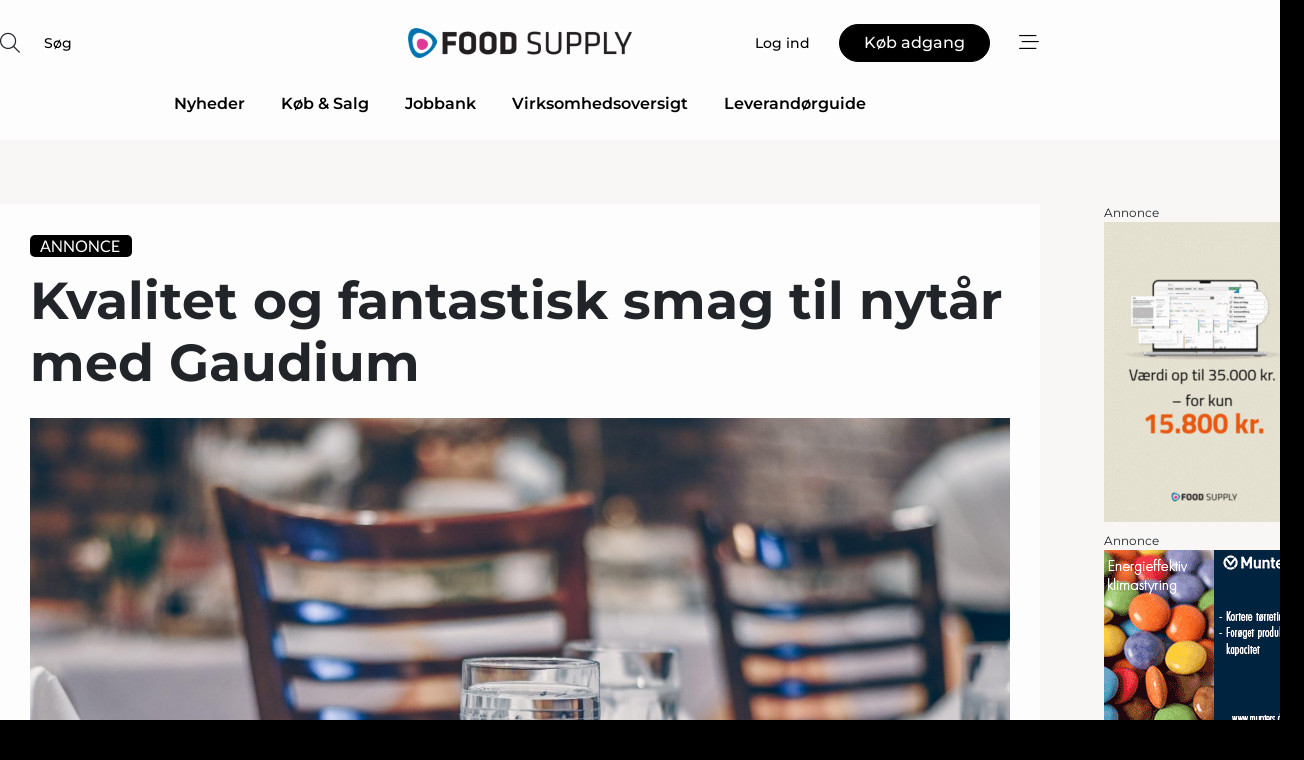

--- FILE ---
content_type: text/html; charset=utf-8
request_url: https://www.google.com/recaptcha/api2/anchor?ar=1&k=6LebZggTAAAAAE0GJ3uhS9fC26pKjbHFFGGEPkje&co=aHR0cHM6Ly93d3cuZm9vZC1zdXBwbHkuZGs6NDQz&hl=da&v=TkacYOdEJbdB_JjX802TMer9&size=normal&anchor-ms=20000&execute-ms=15000&cb=8jl44xo4e7x
body_size: 46277
content:
<!DOCTYPE HTML><html dir="ltr" lang="da"><head><meta http-equiv="Content-Type" content="text/html; charset=UTF-8">
<meta http-equiv="X-UA-Compatible" content="IE=edge">
<title>reCAPTCHA</title>
<style type="text/css">
/* cyrillic-ext */
@font-face {
  font-family: 'Roboto';
  font-style: normal;
  font-weight: 400;
  src: url(//fonts.gstatic.com/s/roboto/v18/KFOmCnqEu92Fr1Mu72xKKTU1Kvnz.woff2) format('woff2');
  unicode-range: U+0460-052F, U+1C80-1C8A, U+20B4, U+2DE0-2DFF, U+A640-A69F, U+FE2E-FE2F;
}
/* cyrillic */
@font-face {
  font-family: 'Roboto';
  font-style: normal;
  font-weight: 400;
  src: url(//fonts.gstatic.com/s/roboto/v18/KFOmCnqEu92Fr1Mu5mxKKTU1Kvnz.woff2) format('woff2');
  unicode-range: U+0301, U+0400-045F, U+0490-0491, U+04B0-04B1, U+2116;
}
/* greek-ext */
@font-face {
  font-family: 'Roboto';
  font-style: normal;
  font-weight: 400;
  src: url(//fonts.gstatic.com/s/roboto/v18/KFOmCnqEu92Fr1Mu7mxKKTU1Kvnz.woff2) format('woff2');
  unicode-range: U+1F00-1FFF;
}
/* greek */
@font-face {
  font-family: 'Roboto';
  font-style: normal;
  font-weight: 400;
  src: url(//fonts.gstatic.com/s/roboto/v18/KFOmCnqEu92Fr1Mu4WxKKTU1Kvnz.woff2) format('woff2');
  unicode-range: U+0370-0377, U+037A-037F, U+0384-038A, U+038C, U+038E-03A1, U+03A3-03FF;
}
/* vietnamese */
@font-face {
  font-family: 'Roboto';
  font-style: normal;
  font-weight: 400;
  src: url(//fonts.gstatic.com/s/roboto/v18/KFOmCnqEu92Fr1Mu7WxKKTU1Kvnz.woff2) format('woff2');
  unicode-range: U+0102-0103, U+0110-0111, U+0128-0129, U+0168-0169, U+01A0-01A1, U+01AF-01B0, U+0300-0301, U+0303-0304, U+0308-0309, U+0323, U+0329, U+1EA0-1EF9, U+20AB;
}
/* latin-ext */
@font-face {
  font-family: 'Roboto';
  font-style: normal;
  font-weight: 400;
  src: url(//fonts.gstatic.com/s/roboto/v18/KFOmCnqEu92Fr1Mu7GxKKTU1Kvnz.woff2) format('woff2');
  unicode-range: U+0100-02BA, U+02BD-02C5, U+02C7-02CC, U+02CE-02D7, U+02DD-02FF, U+0304, U+0308, U+0329, U+1D00-1DBF, U+1E00-1E9F, U+1EF2-1EFF, U+2020, U+20A0-20AB, U+20AD-20C0, U+2113, U+2C60-2C7F, U+A720-A7FF;
}
/* latin */
@font-face {
  font-family: 'Roboto';
  font-style: normal;
  font-weight: 400;
  src: url(//fonts.gstatic.com/s/roboto/v18/KFOmCnqEu92Fr1Mu4mxKKTU1Kg.woff2) format('woff2');
  unicode-range: U+0000-00FF, U+0131, U+0152-0153, U+02BB-02BC, U+02C6, U+02DA, U+02DC, U+0304, U+0308, U+0329, U+2000-206F, U+20AC, U+2122, U+2191, U+2193, U+2212, U+2215, U+FEFF, U+FFFD;
}
/* cyrillic-ext */
@font-face {
  font-family: 'Roboto';
  font-style: normal;
  font-weight: 500;
  src: url(//fonts.gstatic.com/s/roboto/v18/KFOlCnqEu92Fr1MmEU9fCRc4AMP6lbBP.woff2) format('woff2');
  unicode-range: U+0460-052F, U+1C80-1C8A, U+20B4, U+2DE0-2DFF, U+A640-A69F, U+FE2E-FE2F;
}
/* cyrillic */
@font-face {
  font-family: 'Roboto';
  font-style: normal;
  font-weight: 500;
  src: url(//fonts.gstatic.com/s/roboto/v18/KFOlCnqEu92Fr1MmEU9fABc4AMP6lbBP.woff2) format('woff2');
  unicode-range: U+0301, U+0400-045F, U+0490-0491, U+04B0-04B1, U+2116;
}
/* greek-ext */
@font-face {
  font-family: 'Roboto';
  font-style: normal;
  font-weight: 500;
  src: url(//fonts.gstatic.com/s/roboto/v18/KFOlCnqEu92Fr1MmEU9fCBc4AMP6lbBP.woff2) format('woff2');
  unicode-range: U+1F00-1FFF;
}
/* greek */
@font-face {
  font-family: 'Roboto';
  font-style: normal;
  font-weight: 500;
  src: url(//fonts.gstatic.com/s/roboto/v18/KFOlCnqEu92Fr1MmEU9fBxc4AMP6lbBP.woff2) format('woff2');
  unicode-range: U+0370-0377, U+037A-037F, U+0384-038A, U+038C, U+038E-03A1, U+03A3-03FF;
}
/* vietnamese */
@font-face {
  font-family: 'Roboto';
  font-style: normal;
  font-weight: 500;
  src: url(//fonts.gstatic.com/s/roboto/v18/KFOlCnqEu92Fr1MmEU9fCxc4AMP6lbBP.woff2) format('woff2');
  unicode-range: U+0102-0103, U+0110-0111, U+0128-0129, U+0168-0169, U+01A0-01A1, U+01AF-01B0, U+0300-0301, U+0303-0304, U+0308-0309, U+0323, U+0329, U+1EA0-1EF9, U+20AB;
}
/* latin-ext */
@font-face {
  font-family: 'Roboto';
  font-style: normal;
  font-weight: 500;
  src: url(//fonts.gstatic.com/s/roboto/v18/KFOlCnqEu92Fr1MmEU9fChc4AMP6lbBP.woff2) format('woff2');
  unicode-range: U+0100-02BA, U+02BD-02C5, U+02C7-02CC, U+02CE-02D7, U+02DD-02FF, U+0304, U+0308, U+0329, U+1D00-1DBF, U+1E00-1E9F, U+1EF2-1EFF, U+2020, U+20A0-20AB, U+20AD-20C0, U+2113, U+2C60-2C7F, U+A720-A7FF;
}
/* latin */
@font-face {
  font-family: 'Roboto';
  font-style: normal;
  font-weight: 500;
  src: url(//fonts.gstatic.com/s/roboto/v18/KFOlCnqEu92Fr1MmEU9fBBc4AMP6lQ.woff2) format('woff2');
  unicode-range: U+0000-00FF, U+0131, U+0152-0153, U+02BB-02BC, U+02C6, U+02DA, U+02DC, U+0304, U+0308, U+0329, U+2000-206F, U+20AC, U+2122, U+2191, U+2193, U+2212, U+2215, U+FEFF, U+FFFD;
}
/* cyrillic-ext */
@font-face {
  font-family: 'Roboto';
  font-style: normal;
  font-weight: 900;
  src: url(//fonts.gstatic.com/s/roboto/v18/KFOlCnqEu92Fr1MmYUtfCRc4AMP6lbBP.woff2) format('woff2');
  unicode-range: U+0460-052F, U+1C80-1C8A, U+20B4, U+2DE0-2DFF, U+A640-A69F, U+FE2E-FE2F;
}
/* cyrillic */
@font-face {
  font-family: 'Roboto';
  font-style: normal;
  font-weight: 900;
  src: url(//fonts.gstatic.com/s/roboto/v18/KFOlCnqEu92Fr1MmYUtfABc4AMP6lbBP.woff2) format('woff2');
  unicode-range: U+0301, U+0400-045F, U+0490-0491, U+04B0-04B1, U+2116;
}
/* greek-ext */
@font-face {
  font-family: 'Roboto';
  font-style: normal;
  font-weight: 900;
  src: url(//fonts.gstatic.com/s/roboto/v18/KFOlCnqEu92Fr1MmYUtfCBc4AMP6lbBP.woff2) format('woff2');
  unicode-range: U+1F00-1FFF;
}
/* greek */
@font-face {
  font-family: 'Roboto';
  font-style: normal;
  font-weight: 900;
  src: url(//fonts.gstatic.com/s/roboto/v18/KFOlCnqEu92Fr1MmYUtfBxc4AMP6lbBP.woff2) format('woff2');
  unicode-range: U+0370-0377, U+037A-037F, U+0384-038A, U+038C, U+038E-03A1, U+03A3-03FF;
}
/* vietnamese */
@font-face {
  font-family: 'Roboto';
  font-style: normal;
  font-weight: 900;
  src: url(//fonts.gstatic.com/s/roboto/v18/KFOlCnqEu92Fr1MmYUtfCxc4AMP6lbBP.woff2) format('woff2');
  unicode-range: U+0102-0103, U+0110-0111, U+0128-0129, U+0168-0169, U+01A0-01A1, U+01AF-01B0, U+0300-0301, U+0303-0304, U+0308-0309, U+0323, U+0329, U+1EA0-1EF9, U+20AB;
}
/* latin-ext */
@font-face {
  font-family: 'Roboto';
  font-style: normal;
  font-weight: 900;
  src: url(//fonts.gstatic.com/s/roboto/v18/KFOlCnqEu92Fr1MmYUtfChc4AMP6lbBP.woff2) format('woff2');
  unicode-range: U+0100-02BA, U+02BD-02C5, U+02C7-02CC, U+02CE-02D7, U+02DD-02FF, U+0304, U+0308, U+0329, U+1D00-1DBF, U+1E00-1E9F, U+1EF2-1EFF, U+2020, U+20A0-20AB, U+20AD-20C0, U+2113, U+2C60-2C7F, U+A720-A7FF;
}
/* latin */
@font-face {
  font-family: 'Roboto';
  font-style: normal;
  font-weight: 900;
  src: url(//fonts.gstatic.com/s/roboto/v18/KFOlCnqEu92Fr1MmYUtfBBc4AMP6lQ.woff2) format('woff2');
  unicode-range: U+0000-00FF, U+0131, U+0152-0153, U+02BB-02BC, U+02C6, U+02DA, U+02DC, U+0304, U+0308, U+0329, U+2000-206F, U+20AC, U+2122, U+2191, U+2193, U+2212, U+2215, U+FEFF, U+FFFD;
}

</style>
<link rel="stylesheet" type="text/css" href="https://www.gstatic.com/recaptcha/releases/TkacYOdEJbdB_JjX802TMer9/styles__ltr.css">
<script nonce="BwsxYGMiWT1wJuZduChGng" type="text/javascript">window['__recaptcha_api'] = 'https://www.google.com/recaptcha/api2/';</script>
<script type="text/javascript" src="https://www.gstatic.com/recaptcha/releases/TkacYOdEJbdB_JjX802TMer9/recaptcha__da.js" nonce="BwsxYGMiWT1wJuZduChGng">
      
    </script></head>
<body><div id="rc-anchor-alert" class="rc-anchor-alert"></div>
<input type="hidden" id="recaptcha-token" value="[base64]">
<script type="text/javascript" nonce="BwsxYGMiWT1wJuZduChGng">
      recaptcha.anchor.Main.init("[\x22ainput\x22,[\x22bgdata\x22,\x22\x22,\[base64]/[base64]/e2RvbmU6ZmFsc2UsdmFsdWU6ZVtIKytdfTp7ZG9uZTp0cnVlfX19LGkxPWZ1bmN0aW9uKGUsSCl7SC5ILmxlbmd0aD4xMDQ/[base64]/[base64]/[base64]/[base64]/[base64]/[base64]/[base64]/[base64]/[base64]/RXAoZS5QLGUpOlFVKHRydWUsOCxlKX0sRT1mdW5jdGlvbihlLEgsRixoLEssUCl7aWYoSC5oLmxlbmd0aCl7SC5CSD0oSC5vJiYiOlRRUjpUUVI6IigpLEYpLEgubz10cnVlO3RyeXtLPUguSigpLEguWj1LLEguTz0wLEgudT0wLEgudj1LLFA9T3AoRixIKSxlPWU/[base64]/[base64]/[base64]/[base64]\x22,\[base64]\\u003d\x22,\x22wrMXMMOyI8OYw5nDrDTCkMOEwqHClkDDuD0yVcO4ScKoWcKhw5gfwpXDoic4BsO2w4nCm1c+G8O3wqDDu8OQGsKnw53DlsOyw41pak9swooHBsKNw5rDsjggwqvDnm/CiQLDtsKNw6kPZ8KTwp9SJix/w53DpEhKTWUid8KXUcOSThTChkrCqGsrNTEUw7jCgEIJI8KHJcO1ZDDDtU5TOMKtw7MsQcOfwqVyUsKbwrTCg1odQl9SJjsNJsKow7TDrsKDVsKsw5lyw5HCvDTCphJNw5/ColDCjsKWwrcdwrHDmkbCtlJvwoI+w7TDvA49woQrw4DCh0vCvQp/MW57czh5wrLCjcOLIMKhRiABQcOpwp/CmsOzw63CrsOTwoAvPSnDry8Zw5AHfcOfwpHDpnbDncK3w580w5HCgcKWUgHCtcKhw6/DuWkZOHXChMObwrxnCFBCdMOcw7LCusOTGEIJwq/Cv8OYw5zCqMKlwrkLGMO7bcOaw4Mcw7nDpnx/RCRxFcOobmHCv8OlTmB8w4jCuMKZw55vDwHCogTCkcOlKsOtUxnCnyhQw5ggNFXDkMOaecKDA0xAZsKDHGBTwrI8w7rCjMOFQzXCnWpJw67DhsOTwrMPwrfDrsOWwoHDoVvDsQZJwrTCr8ObwqgHCVRfw6Fgw7w9w6PCtnpxaVHCtyzDiThQDBw/GcOeW2kowoV0fwttXS/[base64]/DkgzCncKCwpULwpQMDQ5jc8K/wptVw7Vjw4NueQ4hUMOlwoplw7HDlMOtBcOKc1JDasO+AhN9fA7Dn8ONN8OGJcOzVcK/[base64]/CvMOkZCBXAcOGwrkBAUDDtnXCmzfDssKQFXPCj8O4wp8JNAE1BFDDkRPClMOeODtCw4YWLx/DlcKLw74Mw74SR8Kpw61bwozCh8Ogw64BMwFOWRjCgcKXHCXCvMKaw4PDtcKyw7glDsOuImxWeDDDjMOWwp5xNWXChcKVwrJyTTFFwpcWOkrDoz/CrRU+wpnDp2LCvcKkLsKsw6UFw6M0dBUpbXJxw4HDoRBAwr7DpV3CoB1qcwPCq8OaPmvCvMORasOFwoADwoXCl0Nywp4Dw6JCw53Ch8KdelfCv8KXw4fCix7DtsOvw7nDtsKzUMKjw7HDgCs3GMOUwpImB1AAwrLDsw3Dj3gsInjCpi/Dp3BQOMOuDB8hwp1Rw7Z/[base64]/wovDk8ORJ8O4eysSCV3CmQTCl8O7w6HDrcOuwo7CvsO3wqZ9w43CnsOeWAQewrYSwqTCqXLClcO6w7JnG8Ogw5EbVsKyw60Mw4YzDGfCvsKkIMOif8ONwpnDnsOwwoNcV1MCw4DDjUpJaHrCrcOUFzpHwq/Dq8K/wocwTcOGEm1rDMK0OMOQwp/CiMKJBsKCwqnDucKSRMKqBMOAagFlw5I0TTA7Q8OkHHZaWDnCn8K8w5ElcUdVN8KAw5fCqREtFDxjAcKZw7/CjcOEwrjDssKWJMOEw4/DmcKlXlDClsO/w4/Cv8KQwqJ7UcOswoDCiEfDsR3CscO+w4PDs17DhUsePmgaw4saB8ORCMKtw6tow4wIwpzDr8Ocw48Nw6HDvlMtw4w5esO2PwnDhAxKw4Z3wo5NZTLDijMiwo8/YMOqwosvKcOzwoonw4R/[base64]/DrxdQw7rDlk05wq/ClcOvw5HDsSPChy3Ci1Z0SjEGw5/CigI9wovCjsOEw57DtkN9woQGDxLDkzxfworDqMOtN3HCtMOtbCjCsBjCtsOvw5fCg8K2wojDgcO4C3fCpMKQFBMGGMK7woHDnwYyTSoOaMK4MMK7dXTCk3vCvsOxdgPCn8KxEcO7esKgwpBJKsOYP8OvOzx2FcKLw6poaUTDo8OWD8OYM8OZW2/CncO0w6PCtsO4EFjDqSFvw4sow4vDvcKmw7JNwox/w5DDicOEwposw7gDwpoCw7DCq8OZwpHDpwjCtsKkOXnDsD3CtUHDv3jCoMOiDsK5BMOqw6LDqcKHeTPDt8K5w701dj3CjcOSTMKyA8ORT8OZd2zCrQrDtgbDvXAkKnVFInkjw5Baw53CnjjDtcKtUTIVOi/[base64]/wp0lMsKNF2fCtMKXw6vCicOmw7MCb8K5BBXCjMKtw4PCu21/[base64]/w6jCrsKjD05EHMOVJsKoHVfDkwbDi8KZwoslwoxYwqXCj1c/[base64]/fSpJw7rDpg0/w5/CrsKBworDtSJIKUvCtsOEBMKMwph9WmQcQsK6M8OVIAxJaVzCp8OSQFhBwqxHwoglBsKFw5XDtcOhD8OLw4QNF8OfwqLCuX/DjTdvNmgKdMOQwqpRw7RPS2s2w4bDo3fCsMO5EcOPQCbCg8KCw4omw6cBf8OSAV/[base64]/DtTHCuMOHHifCgsKJR0w/wo7Dh8KMw70/woXCnSjDnMOfw6FBwoPCrMKiMcOFw5YCYGYlEHLDk8KdGsKLw6zCiHbDhsKSwozCvMK3w6rDowAMGxXCsCbCvVcGKAZvwpI1EsK/CU5yw7vCiQrCrnvCvcKmIsOrwq1jR8OHwrLCll7DiRITw47CucK3UmMrwrHDsWB0ZsO3OEzDgMKkGMOww5kvwrEmwrwkw4HDrgTCo8K1wrAHw4/Ck8KQw7NLXRnCmybChcOlw5dOwrPCiz3ClcOzwqLCkA5/AsK+wqRlw5I/w5B3MnbCpn5PcTHCqMO7wr/CpWtow7wfwpAEwqHCosKodMKoYXvDvsOlw6zDiMO6K8KGSyLDizBfV8KoNEdJw4LDj1rDmMOYwpJDOSwew5Ylw6TCjMOSwpDDqMK2w5ALf8OHwotqwqvDsMO9VsKjw7IxTn7DnAvCssO6w7/DuAUXw69LDMOTwqvDkcOzWsOAw4daw4/CrH8qGiw/JXYxN2/CucOWwrREVGrDt8O9MBjCqjRJwqnDo8KDwo7Dk8K0dx1/L1F3MFcda1LDk8OfIAo0wrrDnw3Dv8O3Fnxnw5MJwpJ/wpTCrsKNw7p8YUUNFMOVZicYw7ALYMODeUTCr8O5w7lZw6bDvsOhccKZw63CqEvCjkBLwonCpMOyw4XDtQ/CjsOXwp3ChcO/U8K9NMKbYcKPw5PDuMOVH8ONw5XCtcOLwogGXRnDjFbDrkArw7BrC8Otwo5eL8O0w4M1YMKVOsOpwrQhw7xkBxHClMKsGRHDuhjDojvCscKpccO/[base64]/w6RvwpgHwpFXwqdiw6TCmjwxH8OVUsOMXw3ClE3CpiMFdjYUwpgjw6JKw6wywrM1w5HDrcKmCcOkwo3Csw1Zw60TwpHClC8Nw4hdw5DCvcOmODfCnwQSFMOcwog4w5gSw63CjW/DscKvw6AaGEdyw4Ysw55bwpEtC2E3wpHDpsKcK8OXwr/CrVcUw6IjUjQxwpTCjcKdw68Sw5HDmwIRwpfDjR9ORMOLTMKJw5rCnmhewoLDhjZVIlPCvHsvw7MCw47DhEBmw6c7G1LCosKJwp3Dp2/DiMO+w6kkRcOsM8KVNht4wpPDnT7Ds8OsVDBQOm80YRLCnAYgYEEtw6c1eSYLc8Kgw6swwqrCvMOKw5/DrMO+OzpxwqrCtsObD2YTw4vDukw9KcKIFiY5XmvDtMKLw5DCgcOjE8OxPR8twoR8eB7CnsOPRnjCsMOYQMKqa37Cg8OzHhtdZ8OjRmLDvsOvdMKWw7vCtRhJw4nDk24ceMOsJMOLHGoPwrbCiBUCw4lbHQZibXBTTMORZ2I8wqsbw7fCrlANTxnDrg/Dk8KdJAcyw5EswqF0IMK3D2tyw4TDpsK7w6E3w57DtXHDv8OlGhg9cx5Xw5EhfsKjw77DrCkSw5LCgjQuVjzDpsO/w4bCvsOTw5cQwrPDriVWwqDCgMOvDcK9wq4gwoLDjAPDr8ONHgdHAsKjwrc9ZEJGw4YtAWwjSsOmPsOlw4LDvsOkLxQhExIwOMK+w6ZHwrJKNDHCtyAKw4nDqUIhw4g3w47CkGUaWSLDm8O8wpl/bMKrwrLDqivDksObw63Cv8OlHcO6wrLCtU5rw6FCRMKJwrnDtcO3ASdfw47DlGDCksOSGg7DsMO6wqjDk8KdwpTDggXDnsK7w4rCnE8PGExRSAduFMKPBk1aSRp9biDClCvDjmhfw6XDpzcaEMO9wo8fwp/CpTnCkwzCo8KBwpVhb28LRMOKZBXCmsKXLD7DmcO9w7NqwrA3RcOWwoltG8O3NS5dccKVwp3Drg1Ow43CqS/Cv0XCr3vDo8OZwq9xwonCtSvCvnd3w40Gw5/Dl8O8wo9TcxDDpsOZbitUEGd3wo0zHXXCkcK/QMKPPTxGwohbwpdUF8KvF8Otw6HDhcKuw5vDgBl/RMK2SCXCv2gSTAMLwqM5R0AnDsKwFT1vd3R2TXJeZyQ/LsO7AABnwobDiG/Dh8K+w5wlw7rDgT3DqEpwfMKyw67CmVgdMsK+PjbDgcOvwpoLw6fCi2kTwofCvMOWw5fDlsOGEMKUwoDDhnlIO8OAwohmwrQJwrh5KRYSJWA7a8KcwqfDo8KCEMOKwrPDpHZBw5rDjGMJwqgNw54Ww4x9WsOja8KxwqpQSMKZwqY4cGRfwpwyS01pw7ZCJ8K/wpzClAjCl8KYw6jCs2nCrX/CvMO8dcKQfcKOwqxjwok1QMOVwokBdcOrwpMOw7PDgAfDkVwocBXDrA8DJsKkwqzCiMOVXUnDsUttwpwkw7U3wobClwsjekjDlsOTwqICwqTDv8KBw5VPbVBHwqDDoMOuw5HDn8OFwqMNZMOSw5PDl8KLZ8OhD8OiIxh1L8Oow53CvSoAwrvDpWAYw6V/w6fCsRdOPMKHIcKYb8OzfcOIw7EpVMO5HCnDosOeFcK8w4taSULDjMKfw6LDjCHDiClSKX5UH2Iowp7DoVvCqzfDjcOka0DCtgnDlGzChhXDksK8wr4Ww6QQSlwawovCkk0Yw6jDgMO1wqPDnVQLw6rDl3pzbAMOwr1zfcKrw67Cti/DvwfDmsOvwrRdwpt+ZsK6wr7CjBNpw6R7LAYow5cdE1EUYmlNwrReecK1CcK4J3AyXcKsbgbCs3/CqybDlcKtwojDtcKDwqNGwrAodMOTf8O2ACYJwr5Ow6FvNw3CqMOLDkFbwrDCiGHCvgbDn0bCvDzDv8OJw51IwoVdw5pBRgHCtkTDnyvDtMOIeCU/V8OKR2sSZkbDomgYTh7CkHwaGMO/wowTVGEKETjDrMKCQWonwrPCtirCgcKAwq8bUzfClMO2MkvDuR42ScKfUkAfw63DtkXDj8Kcw4IJw6A+BcOFVH3Ds8Kcwrt3eXPDtcKGdC/DpcKXYMOFwrvCrDcHwqTCjkZLw6wPG8ODEE7Dn2zDqBvCicKiM8OTwpUIBMOaOMOtNsOED8KgZFzCsSdTDcKEacKmVi07wozDrsKrwrcNAMO8QXDDoMOkw6DCrEAqfMOdwoJ/wqQMw4TClmMRMMK2w7dvA8OswqwLUx5xw5HDhsKiO8KtwonDtcK0H8KWXiLCh8OCw5Buw4TDssK4wo7DjsKmY8OvEAQzw7IPYMKmTMO8QSdfwrIAMQHDtWlQE3g9w5fCocK7wqBzwprCi8O8RjjDribCvsKqGcOsw4jCpnzCisO5MMOlAsOwaWp/wqQDWMKXEsOzacKrw7jDiDTDp8KDw64cPsOiGWDDuWp5wrA/a8OdHAhETsOVwoZRcETCuGLCkXbDtD/Cg00dwrEww6XCnRXCgj5WwrZQworCny3Dk8OBUWfCrlvCnsOJwpnCpsONIkfDisO+w4Mewp3DpcK/w6rDqzRMMD8Cw7IIw4R1PS/CkkUvw4jCvsKsCSgnW8OEwqHCpHUowphYQcOmwrYeG2zDrXnCm8OGQsKSRlYlFcKMwpA0woTCmh4wC3BFPSB6wo/DhlQ/[base64]/CrBtqw7kXVcKPw67Dmhd4wo0UwqHDkzbCtVHDuW3DpsKcwqB1OMK+FcKdw4tYwqfDixrDgMKpw53DhsO8CcKUUsOYYhUZwr3CuBnCohTDq3Jgw4Udw4TCksOSw5d+M8KTG8O7w6/DpsKOWsKKwrnCjHfCgHPCgmbCrmB9w5FdUsKUw5FeTFsEwoPDq3BNdhLDoxLCi8OBbkl1w7zCoA/DnG07w6FtwpTCtcO+w6V7Y8KXHMKFeMO1wqI1wrbCvUAMYMKCRcKjw4vCtMKDwqPDhMK+V8KAw5HCo8Onw63CssOkw4xCwpFuQ3gwJcKXwoDDg8O7HhNpLHZFw5oBIGbCqcOnGMOJw6/CgcOow6LCocORHMOTGFDDusKPAMO0RSDCtcKvwoR3wqfDrcOXw7HDoybCi23DosKKSCXCjXLDg1Y/wqHCrMOzw64YwpjCi8OJNcKVwqfCicKkwr1vMMKPw5jDmhbDtn7DqjvDtjPDo8OJdcKawpjChsOvwqbDhcOTw63DoW7Do8OoJMOQbDbCrsOtM8KowpgeUE14VMOcAsKVLyklah7DicKywo7DvsOsw5wswpwKGA/[base64]/CvjtDU8OLwqonGCbDiBYTFcKWw4fDllJSwovCrMOYSTHCjHbDj8KSEMO2W2TCn8OlAT9dX2teL2h1woLDswfCnhwAw6/DsyTDnHYnKMOBwpbDuF/CgWNSw7XCnsKDHhLDpMOIYcOieFkDYTPDhDRMw74ywobDol7Dug4Rw6LDkMKKU8OdA8Kxw5DCncKOw7t1WcOVDsKSf2rCtSLCm2E8W3jCtcODwpM4Llt9w6HCtkw3ei3Co1Qba8KuVktCw57CiSHCi0gmw7orwqhRGSvDmcKcB1wICSZ/[base64]/w6/DjhcrKFw+w6zDkcOYw5dpwq7Dk1A+Y1o8w5HDnXYewp3CpsKTw5oKw78+DmXCqMOSbsOww44KHcKGwp9+VCnDgsO3ccOwRsOwXibCnGzDnh/DrmPCmcK7CsKnccO/JXfDgBTCvCfDtMOGwqTCjsKcw48eU8K/[base64]/c8OVFj/Cj8OQYULDhSQmworDukcNwqhKw607ZVbDm3Zlw4V/wpMVwq4gwoFWw5w5L1XCnhXCgcKIw4bCt8Kgw6ouw6x0wo9mwrLCgMOBMxISw6A9woBLwq/[base64]/[base64]/DhcKYZsKAFQnChsOmG8K2RT5yRnFefR/Dl0xzw7vCmVnDp2jDmsOFB8O0NWQJKTDDu8OSwow6DhfCgMOdwo/DncKhw4gPL8Kuw5lmEsKkEsOydMOpwqTDm8KoKlPCrCV6K3ohw4M/R8OFdgx/TMKfwrfCt8OAw6F7HsO2woTClxEMwojDncONw6TDqcKvw65fw5TCrHnDrTjCgMKSwpnCnsOnwqbCrMOIw5LChsKfQ3sMHcKVwot7wq0nFlTCjX3CncOEwpbDnMOPBMKdwpPDncKALmQQYBAAacK5dsOgw5bDtWPCjxkKwp3ClMK8w6/DhSTDonrDgAbDslvCo2Quw7gtwo02w71NwrTDojMjw6hRw6TCo8OVcsK/[base64]/[base64]/DjhQeFiMuwqXCtcK5FWtcwqzCuzQDwrEsw6rCkC3CniXCgS7DvMOEfMKOw4Z/wqYyw7Q1L8Ovwo7CtV0EM8OgcGTDlHfDjMO/aBjDrTocVEBucMKWLw4NwrQkwqHCtndNw7/DpMKjw4bChjA2CcK6w47DscOrwqp/wowUD0YSMyHCjC3DqTTDuDjCmMOHLMKMwqrCrh/Do2lew6A1BsOtMV7CrMOfw6fCrcKFc8KFZRNYwo9Swrolw4tvwpcsT8KgLV4gMW0mVsO6MwXCqcKYw4Qew6TDig5Mw74Ewp8MwpNgXkNRGn5qKcOiJ1DCjm/DqsKdQnh1w7DDkcOFw4pGwrDDjmlYajdrwrzCs8KCDsOSCMKmw5BmQ0nCrDPCskl7w69yPMKEwo3DlcK5F8OkYVzDtcKNd8OHe8OCAl/CjcKsw67CiQXCqhNrwpZrV8KPwplDw6nCucO1ShbCo8Ogwrc3GyRaw4cabjJkw6NtNsOpwoPDi8KqVXc0EiXDtcKAw5jDulfCssObXMKZKWbDusKvCEzCrjlMIXVhRsKDwqrDj8KEwpjDhxs/B8KoI1jCt24Nwohswr3CmcKQEQBhNMKTeMO3dxPDhSzDosOqPHtyZ3wqwovDkxzDo3nCtg/DgsOWFsKYIcKlwr/[base64]/[base64]/DuMONwq4/[base64]/DkDTCmCAvR8Oiw6x+bsO4ZnROwoBWWMOLesKoJMO5Vmkyw591wpjDtcOLw6fDmsOswqVXwqDDisKSRMKPbMOIM2LCp2fDiVDCm3Y6wozDkMOew5cZwqXCpsKFJcOdwqh2wpnCn8Kiw7DDvMKlwrjDuXLCvjDDh3VmJcKbAcOwLVYMwrFjw5s8wp/DmMKDITzDsVl5TsKBABnCkx8INMKcwobCncO/wp3Ck8OAUlzDpMK+w6wJw7DDihrDiG43wpvDuEgnwo3CoMOnB8KLwpjDj8KMUwI9wpDCjms+McOFwrYCWMKaw6oUVXttG8KWY8KQUnrCpSB3wpxXw7DDucKQwrQkdsO/woPCp8OZwqbDlVLCokNgwrfCtMKewpHDpMO3UsKfwqE2BHlhb8OZw6/CnhgCJjzCoMOnY1RMwqvDoAAQwrpZdMK8P8KPYcOcVko/[base64]/ZcKxw4DCuwbCi8KKZsOvPsOPwqRkwotLLhQBw5jCvlvCs8OjMMOQw5t5w5NDSMOhwqN5w6fDjyhAEkYNQTZNw6ljWsKSw4xtw5/DjMOfw4Y0w4TDmkrChsOdwofDphzDtDogw6kEN3vDs2BFw6/DtG/CkQvCnsOtwqnCu8KxEMKwwoxKwqQyWz9bXXcVw48bwr7DkgLDicK8woDCvsK6w5fDtMOATgpUTmVCdm5SK1jDsMKCwq8Ow5pwHsK7YsOJw4XCqcKgGcO5wpTDkXYJOcKYD3XCrQAiw6fDrQnCm2YvYsO9w4IAw5vCvFJ/HwLDisKkw6sXE8OYw5TCrsOFEsOIwr8dYznCuEvDmz5ww43CsHESQMKlNm3DsUVnw7l6UsKfYsK3K8KtBkoewp4lwoxXw4Upw4FNw7HDrRUrV3M9GMKHw7A7EcOyw5rDscOGP8K7w6LDmSNMKcO8TsKYDE3ClzcnwpF5w7/[base64]/[base64]/Ck8O7IlvDosKSw4AXwp9Yw7g7Y8KswqhUw7VJJjvDvx7ClcKdw5YZw6Adwp7CssO6IsOfSSnDucObE8OMI2DCt8KoJSbDg35NSxzDvj/DhVY9QcOdDsOiwqLDqMKiasK1wrgsw6gOVE9Mwoo7w7vChcOqcsOZw4EWwqkLEMK2wpfCpsOWwpUiEMKOw6Rfw5fCn03CtcOrw6nDi8K+w5piJ8KdVcKxw6zDqV/CqMKgwqgkMlFXaEPCuMKnUG53NMOCeXXCksOzwpTCqwUBw5PDvwXCkl3CkER7CMKEw7TDrV56w5bCqBJDw4HCp1vCu8OXO2o/[base64]/DuSrDqUlqwqVlVDTCq8KowqgxD8Oswo8uwq3DpEDCvC9cAljClMKtFsO8AUnDhnbDgAYCwq3CsktuEcK+wpc8UijCh8KswqLDncOCw4zCjcOtEcO8TcK+d8OFTMOVwrp2RcKAUGsswp/DniXDtsKyScO3w7c9YsOzUsK+wq1Zw7M0w5jCrsKaXjzDiyfCkxIiw7TCkknCnsO8asOKwp8SdcKQJR5+w7Y8WMObLBwuR2FrwrjCssK8w4XDrHowd8K7wrdrFU7DsxA/[base64]/[base64]/DrS0aw5LDucK4LnQQQjXCgCBDfMOxC2fDoMKswqnCnjPCp8KMw5bCjcKIwr1PdcK0TsOFCcOfwq7Cp1tOwqxIwpXCqmYiMMK1T8KPZm3CtgERHcKbwrzDn8OMESoOLELCqGXCu3bCnDk1NcOgG8Oeam/DrFjDryPDq1HDjcOvacO6wobCp8Obwol9JnjDv8OPD8OTwqXCs8KsfMKPVjMTSErDqsOVM8O/AFoCwrZ8w63DgWkww63DpsK3wrV6w6Z2UEYbKy5twqRFwrnCoSY1bsKVw5rCiTQVAF/DhAp/McKUYcO5Lj/Do8O0wrU+DMKvAgFdw489w7HDu8O2GD/DjWvDusKUPUQAw7vDi8Kjw7bCkMKkwpHCsWUgwpPDgR/[base64]/DkcO4wqnCrcO/w4bCnMKtwplkwoLCsMKHI8O/wpLChyYjwqADVCnCkcKIw5XCiMKcDsOecA7DgsO0TUTDnUTDpMOAw4AeJ8Klw6jDr3zCmMKDcyddF8KUdcKpwqbDu8K9wqAvwr/[base64]/CiFUJHUXCvStfwoByBMKbHzfDg8OcFMK4LRVgdkk6PMOoFQfCisO4w4ENOlIfw4/CjmBEwojDqsO0aBUtdAB+w6ZpwrTCvcODw5PChiLDg8ObBMOIw4nCjC/DsX/DqSVhX8OzFA7DocKwK8Orw5FPwpzCqybCjcKpwrNCw7tEwoLCoGxkZ8KXMFR1wpJ+w5dHwqfCnEoAM8KYw75vwoLDgMOkw5PCsXA8B3vDr8Kswq0awrPCow9vd8O+IsK/woZWwrRfPDnDhcOjw7XDkhhhwoLChFoWwrDDvkImwqXDn0xWwoQ4BBnCm3/DqMKYwqfCg8Kcwop3w5jCusKsUB/DmcKubMKlwr54wqxrw63CkhsuwpBewpHDrwAWw7HDmMORwoxLWgzDnVIpw4bComnDkkrCssO+OMK1IcK8wrbCo8Kcw5TCjcK+BcOJwpHCs8KMwrRiw7YINTE4RDQHYsOSch/DicKZI8Kew7lyAx1Vw5ENDMOrFsOKV8OMw5Frwp9TIsKxwoFhFsOdwoACw782dMKTd8O0XcKwE2Jpw6fCqmXCuMOGwrfDhMKJD8KaQk48KFUQQAVVwosxT2bDg8OYw4UXBzU+w7IwAmPCqMOww6DCm2/DlsOCIcO1LsK9wqMcb8OgDT80Rmw6cBPDtQ7DjsKEIsKhw7fCn8KsSUvCjsKzQC/DksKcLmUOXcKyRsOdwp3DpwrDosKYw6TDn8OKw4/DsmVjchkswq0eeSjDscKCwpU+w6d7w4JFwpDDrcK+djIjw7suw6nCqn7DpMOwMMOpLMKgwpHDi8KiR0U/woM9b1wFBMKjw7XCuCTDl8K5w6kOdsKtBTdow4vDtHzDtD/[base64]/UcK9NcOXwphbwrsWw5nChk8twqzDhnhVwp3CjT8vw4fDk2A7WkFoaMKYw7UUWMKoGcOvTMO+DcOWckMRw5RMKhvDrsONwo7DrT3ChwlKwqdvFsO5LsOJwofDlHBtccO5w6zClCFCw7HCicOMwrhOw4fCqcK6DxDDj8OpGmQuw5LDisK8w4ghw4hxw5/[base64]/dQRnYCYAeyfCoBEzw7PCnGgtGMOTFcOJwp3DjnHCvEZlwqwLE8KwOTRywqBlAlnDjMKww4Fpwo1BSlrDtyw0UcOUw5Q5AcKEEW7CrsKbwrnDqSXDmcOgwpJTw6Z2RcOnbsKKw43DtMKobCXCg8ONwpDCmsOCKy3CrFTDoS1Mwr88w7DCp8O/[base64]/[base64]/McKjVSfCtlYvwpbCpEgpw50GY8KIZVzDuwnDpMOaPXnCgU0+w4RUTMKwMcKYWG8MZ3jCqGnCosK3Tl/ChFjCuDhaKMKaw5Ucw43CmsKfTjd8X20SOcK6w5HDqsOQwpTDgXxZw5VEQmLCksO9L3/[base64]/CjcObworCn2QcwqDChsOOdcKpwpcmbQvDhcOKMSIBw7XCtSPDmTYKwqBPABdbQlbChWvCp8KiWzvClMKxw4I+acOsw73DgsO2w5LCqMKHwpnCs2nCsQ7DscOBcn/DssKYSifDg8KKwrvDtWvCmsKEPC/CpcKebsKbwpXDkQjDiRl7w4QCMmvCscOECsK4ZsOwXMO0X8KlwpxxQmHCqBjDocKJG8OQw5TCiBXCjkV6w6TCn8OwwqXCqcKHHnXChMO2w4E4BAfCrcOoPmpGYV3Du8KpbTsebsKXDMK6R8KTw7nCtMOLR8KyX8OuwosMb3zCg8O/wrnCr8OUw74wwr/CkmpBY8KdYizChsOZDDdVwrIQwrNeGcOmw48Yw5NDw5PCvWjDkMKxc8KHwqF1wpZOw4vCrHkuw4vDiVXCs8Kcw6FNcHt3wp7Dh0JCwo0pZsOPw5HCnX9Bw7nDvsKsHsKUBxzDvwTCg3hpwqRtwo0dKcKGXW5dw73CjsONwr3Dj8O7wqLDs8OdNMKwRMKYwqTCqcKxwp/DrMK7bMOIw4Ydwp1WJ8KKw57DtcKvw7TDk8KFw7DCiyVVwpTCqXNFIxLCigLDvxgDwrrCo8OPbcOpwqLDsMKbw5w3ZWjCgkDCt8KMwozDvjgbwqJAVcOzw5fDocKxw4HCp8OUJcKCAsOjwoLDn8OVw5XDgSbCnUQYw7/Cgg7DiHB8w4DCmDJewojDrWtBwrLCiVDDi0TDkMKML8OUC8K/QMOqw6lzwrrCll7CjMOzw6kqw6EHYys1wqdOM1pzw78jwpNvw68Vw7bCh8Opc8O2wqTDgsOCAsK7OhhWYMKTbzbDu3LCrBvCu8KODsOFNcOmwpszw6jCqB7CrMOTw6bDlcK6VR0ywqA5w7zDgMKwwq96F049BsKtdBXDjsOjZ13Co8K/VsKyCkrDowJWZ8Kdw43DhyXDg8KzFGEiwq9dwo9Bwp4sM31Iw7ZDw5jDjzJoIMKWO8KMwoVtK3QPD1PDnCwnwprDoXDDgcKQb0zDosOPJsOUw5LDjsOqDMOSEsKQEn7CncOlHwBGw7INXsKOZMO2worDgAgsNE/[base64]/[base64]/[base64]/c3oyGnZ2w7jDrMOhPW/[base64]/[base64]/Cr8OKw7HCrCvCgjTCtMOJwq3Dp8KAw5EWw47Ds8OYwoXDrSdOBsONwqPDlcKnwoEPWMOKw7XCo8OywrY5EMOpFAPCk3E3w7jCnMKFI1/CuB5Ww7hUQyVAb1fChcOFTgdJw4dOwr8saTJxQFc5woLDhMOfwo9Xwq8PFEc5YsKKBh4uLcKBwp3Dk8KPZ8O3f8OUw5fCnMKrOsOrBsKuwpxKwqljw53CpMKLwrkMwrY1woPDgsK/CcOcTMObX2vDkcKLw45yL1/Cl8KTBVnDgmXDrXTCmy8XLmrDsyrDnGdLe0N2R8KcdcOFw4IrFGvCpCdNCMKyUjtiwrldw4bDs8K8MMKQwq3CrcKNw58sw75eK8KmdETDt8OJEsObw5rDq0rCrsOjwrthJsO9GCXClMO8IXpnEMOsw7vCnCfDgsOZEl8bwpjDuELDq8OKwq7Di8KkYATDq8Kxwr/Crl/[base64]/[base64]/e8KFwo/DrF7CicOYdsOLw5RFw5YIw7Q1fG5bSiDDoA5CfcO7wrFzZBDDrsOqOGsYw7VjbcOAEMOMTwInw4sVNMOGwpnCgMOFKgnClcOlV1c1wpJ3fwVuAcK7w7PCqGJFHsOqw6nCvMK/wq3DlTHCq8OAwoLDr8OxYcK2w4bDlcOHLMOdwrbDr8Ohw5gSbMOHwok6w6jCpiNAwrgiw4QRwo85ZCbCsyQKw5QQasKfb8OPYMKTw6dkD8KbQcKrw4DDkMOcRMKBw5jClhArdinCg1/DvjXCr8Kzwo5SwoEIwpF/MMK2wrBuw4RMH27CvcO6wpvCg8OKwpnDicOvwrvDnFLCrcKAw6d2w64Zw57DlXzCrRDCqAQQccOcwpFswrPDpw7DmTHChDkqdmDCj1XDvUkWw5IKa23Ct8Oyw5PDk8O/wrhlL8OBM8OMA8ODRMKbwqUCw4E5H8KNwp5bwqTDi2FCKMOpAcOVAcOwUS7CrsO2agTCpcKXwr7CqlDCj1sVcMOKwr/CiiQ8Ugx6wqbCrcOLwrkmw4kFwoPCtRYNw7zDtsOcwrkKJlfDicKLLVJTGH/DocK6w7YSw7YrBMKETjnCnU0gEcKuw7LDixVDFWsxw4XCqD5pwo0dwqbCnlnDmVVuHMKOTHjCp8KqwqxvYyDDuyDDtTBJwrfDssKaa8Opw5N5w7zCgsKuMlwVNMOzw4XCpcKhX8O1aDPDt1c3QcOQw5rCjB5Zw7MKwpcTW2vDr8KHRw/DiFlke8Oxwp0DOGzChn/[base64]/DhWJLwrrDsQTDvSHChMKhw4QrBMOQH8KEw4zCvMK8LWQYw7LDosOzDjcucsKJSR/CszcGw5nDj3RwWcKYwr5YGhvDk1pWw4DDkMOEwqcdwpZkwobDvsOjwoJGVHvClAQ9wpZAwoLDt8O3asKzwrvDkMK6JTpJw64eQMKYGhzDnFBXeg7Cs8O+Ux7DgsKnw7LCkwFCwobDvMOZw7wIwpbCgsO9wonDq8KwJMKvIUECDsKxwoETfS/CnMKnwqnCmX/DisOswpTCpMKtQGF4RSrDuDLCosKAQAPDgGPClAPCrcORwqkBwqQjwrrCmcKswqjDncKrYFzDnsK2w79hWAwtwo0LAMObEsOTIMK7woJWwpHDtMODw7pVVsKlwrjDryUKwr3DtsO/VcKZwrszRsO1aMKZD8OyM8OSw4HDs0vDhcKjL8KRCDvDqRjDkA52woxew6zCrS/[base64]/Cu0bCszvDp8OPPEkcw4B/wrrDpgfDpQU5woZ8Ihp+cMK2I8K3w53CtcO+IEDDlMKJIMOGwqAFFsKCwr4vwqTDi0YuVMO4QQ5cUcOPwoxgw5XCrSnCiEsuFnzDtsK1wpdZwqbDgHrDlsKhwrJ+wr1NeSfDsRJMw5LDs8KfNsKmwrkxw75fZcOgcn41w4HCggjDosO/w6o4TGQFf1zCnFLDpDMMwpHCmUDCksOofwTCpcK6CznCrcOEFAcUw4HCqcKIwp3DpcOhD3UnRcKBw6ByL1VwwpsGJ8KJV8K1w6RoWMKLMRMJRsO5JsK6w7TCo8OQw5t/NcKgOkzDlcOLCTPChMKFwojCtU/[base64]/DMOsYcOiw5gYw5g+wpTChm1iIsOhwoE0T8OCw7TCnMOQDMOBdBfCsMKOAiTCvsOkI8O6w4nDoEbCvcKPw7DCkFzCkSzCpVfDtRkuwrUsw7YdUMOZwpoVQQBTwojDpArDt8OuS8KxMnbDjMOlw5nCtX1Swp0qJsO1w5UfwoV7E8KqXMOjwqR/ImMoE8Ozw79bYsKyw5/CgMOcMMKxNcOPwp7CqkRxOSoiwpp/XnrCgyLCuEdIwpTCrxlWJcOVw6DDucKqwppxw4fClxFREsKBDMKawqNRw5HDncOTwrrCjsKjw6HCtsOsSWfClg8jYcOEPlxcMsOIBMK8w7vDnMO1XVTCvWzDml/CqD0Vw5Zsw502fsOTwpDDrz0QLgc9w6ERPSBYwo/[base64]/DucO4wowrL8KswotZw6ZaZFR8w5czQsKzNQ/DscOrDsOVf8K2OMKGK8OwTgnChsOiFcOnw746PApywpTCmGDDjiPDmMKRPDvDsz0gwqBeLcKfwrsdw4hrc8KDIMOjDyIZCj0Aw54aw7XDiwLDoncbw4PCusOxaB0WeMOgwpzCqXEsw6o7RMOxw4rCvsK5w5HCqG3ChiZNQEYSesKBDMKhPsKQd8KPwoxaw5Z/w4MlYMOpw5xXF8Okd1xSWMO5wqIww6zCnTAxVCpxw4F3wofCjzRWwrzDoMOaUiYXAcKyBm3CgzrClMKgD8OCPFHDp0TCvsKyVsKYwq1nwp/Cv8KFNlbDrMOoCzoywpNqW2HDkE3DlgjDuHHDq2w6wrA7woxcwpN8wrE4w7jDl8KrfsKicMOVwoHCg8OGw5dBRsOTTQrDiMKjwonChMKvwrVICHvCgVrCkcOmNSQYw6zDiMKUTR7Ck0rCtC9Kw4vCvsORZwpXQGsvwogSw6jCsRslw7pWb8OLwoY2wpU/w67Cqkhqw4pjwrHDqnBWOsKJecOaAUzDkHhVesO6wrdlwrzCqy92wpJ8w6UFYsKvwpJ6woXCp8OYwqhjThfCoG3CosKsYXTCr8KlGnLCkMKEwpgYcXV9LgdBwqk/[base64]/[base64]/Cg8KWw5rCmyNxw6lNwpwxTMO6w7bDqjTDuiBpXEw9wo/[base64]/DncKAwqTCssKpbQvClUTCvFIew7vDhsK/PMKrZMKEw5t6wrXDg8Oww74Xw77CrcKZw5/Cnz/DnW5oSMOXwq0MPWzCoMKyw47Ci8OEwrPCm3HChcOFw53CsCfDhMKrwr/Cm8KnwrBDUyQUGMKawplAwrdqKcK1DSkIBMO0J3bCgMKqP8OSwpXClDXCiUJba2Vmw7nDly8aQgrCj8K8Fg/[base64]/[base64]\\u003d\x22],null,[\x22conf\x22,null,\x226LebZggTAAAAAE0GJ3uhS9fC26pKjbHFFGGEPkje\x22,0,null,null,null,1,[21,125,63,73,95,87,41,43,42,83,102,105,109,121],[7668936,671],0,null,null,null,null,0,null,0,1,700,1,null,0,\[base64]/tzcYADoGZWF6dTZkEg4Iiv2INxgAOgVNZklJNBoZCAMSFR0U8JfjNw7/vqUGGcSdCRmc4owCGQ\\u003d\\u003d\x22,0,0,null,null,1,null,0,0],\x22https://www.food-supply.dk:443\x22,null,[1,1,1],null,null,null,0,3600,[\x22https://www.google.com/intl/da/policies/privacy/\x22,\x22https://www.google.com/intl/da/policies/terms/\x22],\x22nbJIRhe+poxieuo8Hd1YEwEbDbtT7SIT01nv/kxjaLY\\u003d\x22,0,0,null,1,1765150343089,0,0,[66],null,[54,217,161,199],\x22RC-RV2UZkS2Yqv1UA\x22,null,null,null,null,null,\x220dAFcWeA6TDeYzKC8nOfNaN6G_rKn4QjwlNyBxXfEtBTe5BcDped8_Qi7SV3moFu_58ng5TswRHFdWgZi3dST3N-mO3L5PBpDw5Q\x22,1765233143372]");
    </script></body></html>